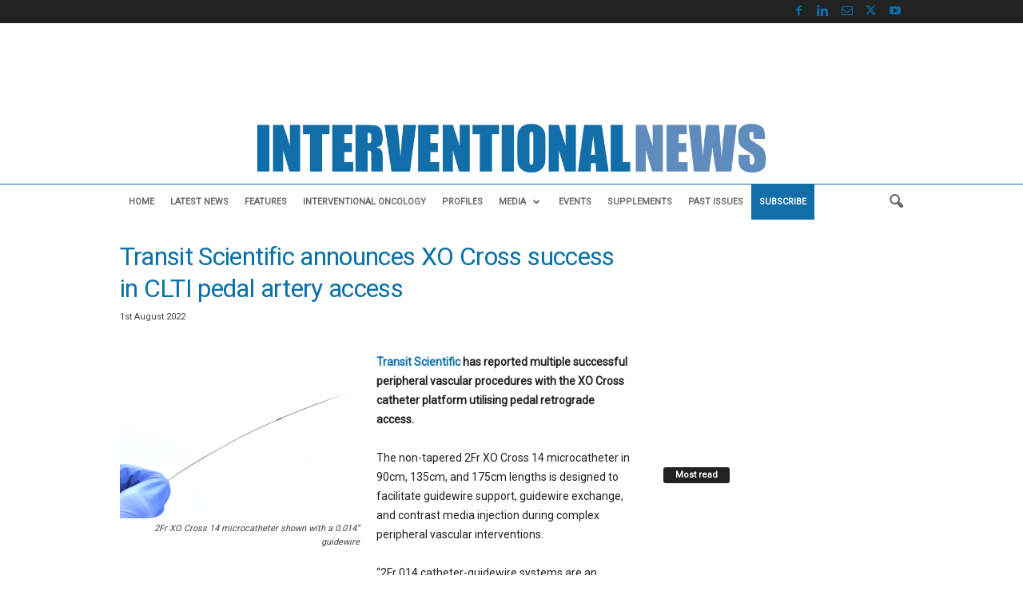

--- FILE ---
content_type: text/html; charset=utf-8
request_url: https://www.google.com/recaptcha/api2/aframe
body_size: 267
content:
<!DOCTYPE HTML><html><head><meta http-equiv="content-type" content="text/html; charset=UTF-8"></head><body><script nonce="5LJas9rRo4jN8SHdMsI-DQ">/** Anti-fraud and anti-abuse applications only. See google.com/recaptcha */ try{var clients={'sodar':'https://pagead2.googlesyndication.com/pagead/sodar?'};window.addEventListener("message",function(a){try{if(a.source===window.parent){var b=JSON.parse(a.data);var c=clients[b['id']];if(c){var d=document.createElement('img');d.src=c+b['params']+'&rc='+(localStorage.getItem("rc::a")?sessionStorage.getItem("rc::b"):"");window.document.body.appendChild(d);sessionStorage.setItem("rc::e",parseInt(sessionStorage.getItem("rc::e")||0)+1);localStorage.setItem("rc::h",'1768988136630');}}}catch(b){}});window.parent.postMessage("_grecaptcha_ready", "*");}catch(b){}</script></body></html>